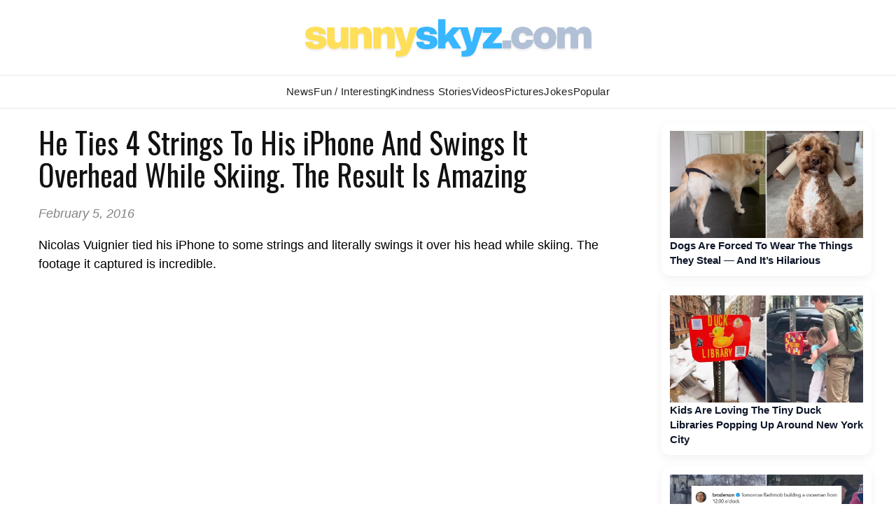

--- FILE ---
content_type: text/html; charset=UTF-8
request_url: https://www.sunnyskyz.com/happy-videos/3868/He-Ties-4-Strings-To-His-iPhone-And-Swings-It-Overhead-While-Skiing-The-Result-Is-Amazing
body_size: 16166
content:
<!DOCTYPE html>
<html xmlns="http://www.w3.org/1999/xhtml">
<head>
<meta http-equiv="content-type" content="text/html; charset=utf-8">
<title>He Ties 4 Strings To His iPhone And Swings It Overhead While Skiing. The Result Is Amazing</title>
<meta name="description" content="The selfie string. Coming to stores near you!" />
<meta property='og:title' content="He Ties 4 Strings To His iPhone And Swings It Overhead While Skiing. The Result Is Amazing" />
<meta name="keywords" content="Centriphone, skiing with iphone on strings, strings on iphone ski video," />
<meta property='og:site_name' content='Sunny Skyz' />
<meta property="og:description" content="The selfie string. Coming to stores near you!" />
<meta property="og:image" content="https://www.sunnyskyz.com/uploads/2016/02/0hxuy-strings-ski-gopro-lg.jpg" />
<meta property="og:image:width" content="600" />
<meta property="og:image:height" content="332" />

<LINK REL="SHORTCUT ICON" HREF="https://www.sunnyskyz.com/favicon.ico">
<link rel="stylesheet" href="https://www.sunnyskyz.com/css/style.css?v=01162026" media="screen" />

<!-- Preload and load Oswald font with font-display: swap -->

<link rel="preload" href="https://fonts.googleapis.com/css2?family=Oswald:wght@400;700&display=swap" as="style" onload="this.onload=null;this.rel='stylesheet'">
<noscript>
  <link rel="stylesheet" href="https://fonts.googleapis.com/css2?family=Oswald:wght@400;700&display=swap">
</noscript>

<meta property="og:type" content="article" />
<meta property="og:url" content="https://www.sunnyskyz.com/happy-videos/3868/He-Ties-4-Strings-To-His-iPhone-And-Swings-It-Overhead-While-Skiing-The-Result-Is-Amazing" />
<meta name="viewport" content="max-width=device-width, initial-scale=1.0" />

<meta property="fb:admins" content="1567084816"/>
<meta property="fb:app_id" content="141428856257" /> 
<meta property="article:author" content="https://www.facebook.com/SunnySkyzOnline/"/>   
<meta name="Googlebot-news" content="index, follow" />
<meta name="robots" content="index, follow" />
<link rel="alternate" type="application/rss+xml" title="Sunny Skyz" href="https://www.sunnyskyz.com/rss_tebow.php"/>
<link rel="apple-touch-icon" href="https://www.sunnyskyz.com/apple-touch-icon.png" />
<link rel="apple-touch-icon" sizes="57x57" href="https://www.sunnyskyz.com/apple-touch-icon-57x57.png" />
<link rel="apple-touch-icon" sizes="76x76" href="https://www.sunnyskyz.com/apple-touch-icon-76x76.png" />
<link rel="apple-touch-icon" sizes="120x120" href="https://www.sunnyskyz.com/apple-touch-icon-120x120.png" />
<link rel="apple-touch-icon" sizes="152x152" href="https://www.sunnyskyz.com/apple-touch-icon-152x152.png" />
<link rel="apple-touch-icon" sizes="180x180" href="https://www.sunnyskyz.com/apple-touch-icon-180x180.png" />
<!-- enter code for one canonical URL -->
<link rel="canonical" href="https://www.sunnyskyz.com/happy-videos/3868/He-Ties-4-Strings-To-His-iPhone-And-Swings-It-Overhead-While-Skiing-The-Result-Is-Amazing" />
<meta name="twitter:card" content="summary_large_image" />
<meta name="twitter:site" content="@SunnySkyzOnline" />
<script async src="https://pagead2.googlesyndication.com/pagead/js/adsbygoogle.js?client=ca-pub-6536763339253873"
     crossorigin="anonymous"></script>
<script type="text/javascript" src="https://platform-api.sharethis.com/js/sharethis.js#property=648211658bdd800012e15f6f&product=inline-share-buttons&source=platform" async="async"></script>

<meta name="twitter:image" content="https://www.sunnyskyz.com/uploads/2016/02/0hxuy-strings-ski-gopro-lg.jpg" />
</head>

<body>
																																																																																																																																					
<div id="header"><div id="header-inner">

<div id="logo"> <a href="/"> <img src="/images/ss-logo-2025.png" alt="Sunny Skyz" class="title" /></a> </div>

<!-- <a id="sharebutton" href="/post">POST A STORY</a> -->

<!-- <div id="saying"><h1><span class="live">Brighten</span>  <span class="laugh">Your</span> <span class="love">Day</span></h1></div> -->
<!-- <div class="fb-like ss-fb-like" data-href="https://www.facebook.com/SunnySkyzOnline" data-layout="button_count" data-action="like" data-show-faces="false" data-share="false"></div>


<div class="float-right mobile-only"><span class="button toggle-id-1"><i class="fa fa-bars"></i> <span class="text">Menu</span></span></div>
-->
</div></div><!--end header--> 
<div style="clear:both;"> </div>

<div canvas="container">
<div id="nav"><div id="nav-inner">
<ul class="sk">
<li class="ab"><a href="/good-news" class="top fstr ">News</a></li>
<li class="blog"><a href="/articles" class="top ">Fun / Interesting</a></li>
<li><a href="/feel-good-stories" class="top ">Kindness  Stories</a></li>

<li class="ab"><a href="/happy-videos" class="top active">Videos</a></li>
<li><a href="/happy-pictures" class="top ">Pictures</a></li>
<li class="jokes ab"><a href="/funny-clean-jokes" class="top ">Jokes</a></li>

<li style="position:relative;" class="topten"><a href="/popular" class="top ">Popular</a></li>
 
</ul>

<!-- 
<div id="searchbar">

// <script async src="https://cse.google.com/cse.js?cx=443cf064e40de4828">
</script>
<div class="gcse-search"></div>
</div> -->



</div></div> <!-- end nav --> <div style="clear:both;"> </div>

<div id="content"><div id="content-inner">
<div id="leftcol">

 <div class="no-mobile ad-leader" style="margin-top:10px;">

<!-- top leader ad temp -->

</div> 
<div class='storytext onlynews'>
<!-- ad spot removed temp -->

<h2 class='storytitle'>He Ties 4 Strings To His iPhone And Swings It Overhead While Skiing. The Result Is Amazing</h2><p class='display-date'>February 5, 2016</p>

<p><p>
	Nicolas Vuignier tied his iPhone to some strings and literally swings it over his head while skiing. The footage it captured is incredible.</p>
<p>
	<iframe allowfullscreen="" frameborder="0" height="366" src="https://www.youtube.com/embed/aqncOP7OzMg?rel=0&amp;showinfo=0" width="650"></iframe></p>
 </p>
<div class='sharethis-inline-share-buttons'></div>
<div class='donate-art'><strong><a href='https://www.paypal.com/donate/?hosted_button_id=FGDHDZKBWWVYW' target='_blank'>Love Happy Stories? Help Us Share More!</a></strong> </div>
<!-- AddThis Button BEGIN -->

<div class='mobile-only' style='clear:both;' > </div>

<!-- <div id="rc-widget-6eee03" data-rc-widget data-widget-host="habitat" data-endpoint="//trends.revcontent.com" data-widget-id="100523"></div>
<script type="text/javascript" src="https://assets.revcontent.com/master/delivery.js" defer="defer"></script> -->
<!-- end REV ads -->

<!-- hidden for now
<div class="google_feed"><script async src="//pagead2.googlesyndication.com/pagead/js/adsbygoogle.js"></script>
<ins class="adsbygoogle"
     style="display:block"
     data-ad-format="autorelaxed"
     data-ad-client="ca-pub-6536763339253873"
     data-ad-slot="8700682429"></ins>
<script>
     (adsbygoogle = window.adsbygoogle || []).push({});
</script> </div> -->



<div class='post-bottom'></div>

</div>

<!-- blog add temo removed -->


<div style="clear:both;"> </div>


<a name="blogcomms"></a>
<!-- this there-->

<button id="load-comments" class="comments-btn">Load Comments</button>

<div id="disqus_thread"></div>

<script>
var disqus_shortname = 'sunnyskyz';
var disqusLoaded = false;

document.getElementById('load-comments').addEventListener('click', function () {
  if (disqusLoaded) return;
  disqusLoaded = true;

  var dsq = document.createElement('script');
  dsq.src = 'https://' + disqus_shortname + '.disqus.com/embed.js';
  dsq.async = true;
  document.body.appendChild(dsq);

  this.style.display = 'none';
});
</script>

<noscript>
  Please enable JavaScript to view the comments.
</noscript>
</div><!-- end left side-->

 <div class="mobile-only" style="clear:both;"> </div> 

 
<div id="rightcol" >

<div class="right-rail-dsk">

<!-- temp removed right rail ad -->

<!--- UNDERDOGMEDIA InPage_ sunnyskyz.com  --->
<div class="udm-inpage">
  <script>
    try {
      top.udm_inpage_sid = 20257;
    } catch (e) {
      console.warn("Error initializing udm inpage. Please verify you are not using an unfriendly iframe");
    }
    </script>
    <script src="https://bid.underdog.media/inpageLoader.js"></script>
</div>

</div>



 <a class='rightnews' href='/happy-videos/14166/Dogs-Are-Forced-To-Wear-The-Things-They-Steal-And-It-s-Hilarious'><p><img src='https://www.sunnyskyz.com/uploads/2026/01/550da-you-steal-it-you-wear-it-dogs-video.jpg' alt='feel good video' class='sidenews-img home-videos' width='300' height='166' />Dogs Are Forced To Wear The Things They Steal — And It’s Hilarious</p></a><a class='rightnews' href='/blog/4049/Kids-Are-Loving-The-Tiny-Duck-Libraries-Popping-Up-Around-New-York-City'><p><img src='https://www.sunnyskyz.com/uploads/2026/01/sud2v-duck-library-LG.webp' class='sidenews-img' alt='feel good stories' width='300' height='166' />Kids Are Loving The Tiny Duck Libraries Popping Up Around New York City</p></a><a class='rightnews' href='/blog/4051/A-Man-Ruined-A-Beautiful-Snowman-Display-What-Happened-Next-Was-Perfect'><p><img src='https://www.sunnyskyz.com/uploads/2026/01/4gdw9-snowmen-in-hamburg-LG.webp' class='sidenews-img' alt='feel good stories' width='300' height='166' />A Man Ruined A Beautiful Snowman Display — What Happened Next Was Perfect</p></a><a class='rightnews' href='/blog/4053/Jonathan-And-Nancy-Fell-In-Love-In-Real-Life-And-So-Did-Their-Stunt-Doubles'><p><img src='https://www.sunnyskyz.com/uploads/2026/01/qewjd-jonathan-nancy-dating-ST-LG.webp' class='sidenews-img' alt='feel good stories' width='300' height='166' />Jonathan And Nancy Fell In Love In Real Life — And So Did Their Stunt Doubles</p></a><a class='rightnews' href='/blog/4050/Cat-Owner-Begs-Internet-For-Advice-On-How-To-Get-Her-Cat-To-Stop-Playing-Piano'><p><img src='https://www.sunnyskyz.com/uploads/2026/01/2tkmg-cat-plays-piano-LG.webp' class='sidenews-img' alt='feel good stories' width='300' height='166' />Cat Owner Begs Internet For Advice On How To Get Her Cat To Stop Playing Piano</p></a><a class='rightnews' href='/blog/4048/Woman-Inherits-Her-Father-039-s-Prosthetic-Eyes-And-Shares-Their-Remarkable-Story'><p><img src='https://www.sunnyskyz.com/uploads/2026/01/b8437-prosthetic-eyes-LG.webp' class='sidenews-img' alt='feel good stories' width='300' height='166' />Woman Inherits Her Father&#039;s Prosthetic Eyes — And Shares Their Remarkable Story</p></a> <a class='rightnews' href='/happy-videos/14166/Dogs-Are-Forced-To-Wear-The-Things-They-Steal-And-It-s-Hilarious'><p><img src='https://www.sunnyskyz.com/uploads/2026/01/550da-you-steal-it-you-wear-it-dogs-video.jpg' loading='lazy' decoding='async' alt='feel good video' class='sidenews-img' width='300' height='166' />Dogs Are Forced To Wear The Things They Steal — And It’s Hilarious </p></a> <a class='rightnews' href='/happy-videos/14153/Donkey-Gets-Tricked-Into-Taking-His-Medicine-And-It-s-Adorable'><p><img src='https://www.sunnyskyz.com/uploads/2026/01/5eyja-trick-donkey-medication-mandarin-orange-video.webp' loading='lazy' decoding='async' alt='feel good video' class='sidenews-img' width='300' height='166' />Donkey Gets Tricked Into Taking His Medicine — And It’s Adorable </p></a> <a class='rightnews' href='/happy-videos/14154/Pig-s-Friends-Couldn-t-Handle-Seeing-Him-So-Scared'><p><img src='https://www.sunnyskyz.com/uploads/2026/01/k23rv-cows-concern-for-pig.webp' loading='lazy' decoding='async' alt='feel good video' class='sidenews-img' width='300' height='166' />Pig’s Friends Couldn’t Handle Seeing Him So Scared </p></a> <a class='rightnews' href='/happy-videos/14152/Watch-A-Forensic-Scent-Dog-Track-Down-A-Hidden-Pen'><p><img src='https://www.sunnyskyz.com/uploads/2026/01/53nxf-micro-scent-training-dog-video.webp' loading='lazy' decoding='async' alt='feel good video' class='sidenews-img' width='300' height='166' />Watch A Forensic Scent Dog Track Down A Hidden Pen </p></a> <a class='rightnews' href='/happy-videos/14155/Watch-This-4-Year-Old-Girl-Steal-The-Show-At-A-Comedy-Club'><p><img src='https://www.sunnyskyz.com/uploads/2026/01/p5uhd-clever-little-girl-wins-the-crowd-comedy-barn-video.webp' loading='lazy' decoding='async' alt='feel good video' class='sidenews-img' width='300' height='166' />Watch This 4-Year-Old Girl Steal The Show At A Comedy Club </p></a>
<div id="ld-3414-5420"></div><script>(function(w,d,s,i){w.ldAdInit=w.ldAdInit||[];w.ldAdInit.push({slot:13151510775149670,size:[0, 0],id:"ld-3414-5420"});if(!d.getElementById(i)){var j=d.createElement(s),p=d.getElementsByTagName(s)[0];j.async=true;j.src="//cdn2.lockerdomecdn.com/_js/ajs.js";j.id=i;p.parentNode.insertBefore(j,p);}})(window,document,"script","ld-ajs");</script>

<!--- UNDERDOGMEDIA InPage_sunnyskyz.com --- Place this code where you want the ad to go. --->
<div class="udm-inpage">
  <script>
    try {
      top.udm_inpage_sid = 20257;
    } catch (e) {
      console.warn("Error initializing udm inpage. Please verify you are not using an unfriendly iframe");
    }
    </script>
    <script src="https://bid.underdog.media/inpageLoader.js"></script>
</div></div><!-- end right side -->
<div style="clear:both;" class="no-mobile"></div><!-- clear sides -->

</div><!--end content-->
</div><!--end container-->

</div><!-- end canvas -->

<div id="footer"><div id="footer-inner">

<div id="footernav">

<ul><li><a href="/">Home</a></li>
<li><a href="/advertise.php">Advertise</a></li>
<li><a href="/contact">Contact</a></li>
<li><a href="/post">Write</a></li>
<li><a href="/donate">Donate</a></li>
<li><a href="/copyright.php">Removal/Copyright</a></li></ul>

</div> <!-- end nav -->

<div id="socialfooter"><a href="https://www.facebook.com/SunnySkyzOnline" target="_blank"><img src="/images/facebook.jpg" alt="positive news" height="45" width="45" /></a><a href="https://twitter.com/SunnySkyzOnline" target="_blank"><img src="/images/twitter.jpg" alt="feel good news" height="45" width="45" /></a><a href="//instagram.com/sunnyskyzonline" target="_blank"><img src="/uploads/2025/12/3o4n8-insta-icon.png" alt="happy news rss feed" height="45" width="45" /></a><a href="//pinterest.com/sunnyskyzonline/" target="_blank"><img src="/images/pinterest.jpg" class="last" alt="good news" height="45" width="45" /></a></div>

<div class="small-footer">

</div> 

 <div class="clear"> </div>
</div></div><!--end footer-->
<!-- Go to www.addthis.com/dashboard to customize your tools --> <script type="text/javascript" src="//s7.addthis.com/js/300/addthis_widget.js#pubid=ra-59f1011d176d215e"></script> 

<!-- Global site tag (gtag.js) - Google Analytics -->
<script async src="https://www.googletagmanager.com/gtag/js?id=UA-28487414-1"></script>
<script>
  window.dataLayer = window.dataLayer || [];
  function gtag(){dataLayer.push(arguments);}
  gtag('js', new Date());

  gtag('config', 'UA-28487414-1');
</script>


 

<!-- discus -->
 <script type="text/javascript">
/* * * CONFIGURATION VARIABLES: EDIT BEFORE PASTING INTO YOUR WEBPAGE * * */
 var disqus_shortname = 'sunnyskyz'; // required: replace example with your forum shortname

 /* * * DON'T EDIT BELOW THIS LINE * * */
 (function () {

        var s = document.createElement('script'); s.async = true;

        s.type = 'text/javascript';

        s.src = '//' + disqus_shortname + '.disqus.com/count.js';

        (document.getElementsByTagName('HEAD')[0] || document.getElementsByTagName('BODY')[0]).appendChild(s);

    }());
 </script>

<!--- UNDERDOGMEDIA EDGE_sunnyskyz.com JavaScript ADCODE START---> 

<script data-cfasync="false" language="javascript" async src="//udmserve.net/udm/img.fetch?sid=14791;tid=1;dt=6;"></script>

<!--- UNDERDOGMEDIA EDGE_sunnyskyz.com JavaScript ADCODE END---> 

<!-- donate ko-fi -->

<script src='https://storage.ko-fi.com/cdn/scripts/overlay-widget.js'></script>
<script>
  kofiWidgetOverlay.draw('sunnyskyz', {
    'type': 'floating-chat',
    'floating-chat.donateButton.text': 'Support Me',
    'floating-chat.donateButton.background-color': '#00b9fe',
    'floating-chat.donateButton.text-color': '#fff'
  });
</script>

</body>
</html>


--- FILE ---
content_type: text/html; charset=utf-8
request_url: https://www.google.com/recaptcha/api2/aframe
body_size: 267
content:
<!DOCTYPE HTML><html><head><meta http-equiv="content-type" content="text/html; charset=UTF-8"></head><body><script nonce="19Ag__fGZ1Qg2Zr_jGi7Ug">/** Anti-fraud and anti-abuse applications only. See google.com/recaptcha */ try{var clients={'sodar':'https://pagead2.googlesyndication.com/pagead/sodar?'};window.addEventListener("message",function(a){try{if(a.source===window.parent){var b=JSON.parse(a.data);var c=clients[b['id']];if(c){var d=document.createElement('img');d.src=c+b['params']+'&rc='+(localStorage.getItem("rc::a")?sessionStorage.getItem("rc::b"):"");window.document.body.appendChild(d);sessionStorage.setItem("rc::e",parseInt(sessionStorage.getItem("rc::e")||0)+1);localStorage.setItem("rc::h",'1769059032808');}}}catch(b){}});window.parent.postMessage("_grecaptcha_ready", "*");}catch(b){}</script></body></html>